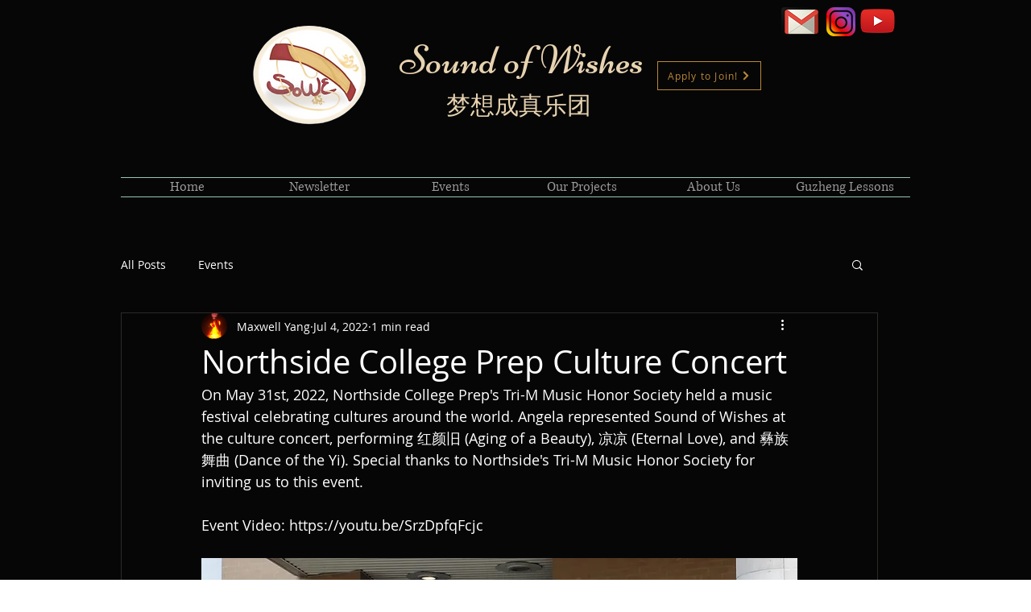

--- FILE ---
content_type: text/css; charset=utf-8
request_url: https://www.soundofwishesensemble.org/_serverless/pro-gallery-css-v4-server/layoutCss?ver=2&id=5esbc-not-scoped&items=3450_4032_3024%7C3621_4032_2268%7C3448_4032_3024%7C3563_4032_2268&container=1134.25_740_499.5_720&options=gallerySizeType:px%7CenableInfiniteScroll:true%7CtitlePlacement:SHOW_ON_HOVER%7CarrowsSize:23%7ChasThumbnails:false%7CimageMargin:5%7CgalleryLayout:7%7CisVertical:false%7CgallerySizePx:300%7CcubeType:fill%7CgalleryThumbnailsAlignment:none
body_size: -81
content:
#pro-gallery-5esbc-not-scoped .pro-gallery-parent-container{ width: 740px !important; height: 500px !important; } #pro-gallery-5esbc-not-scoped [data-hook="item-container"][data-idx="0"].gallery-item-container{opacity: 1 !important;display: block !important;transition: opacity .2s ease !important;top: 0px !important;left: 0px !important;right: auto !important;height: 500px !important;width: 175px !important;} #pro-gallery-5esbc-not-scoped [data-hook="item-container"][data-idx="0"] .gallery-item-common-info-outer{height: 100% !important;} #pro-gallery-5esbc-not-scoped [data-hook="item-container"][data-idx="0"] .gallery-item-common-info{height: 100% !important;width: 100% !important;} #pro-gallery-5esbc-not-scoped [data-hook="item-container"][data-idx="0"] .gallery-item-wrapper{width: 175px !important;height: 500px !important;margin: 0 !important;} #pro-gallery-5esbc-not-scoped [data-hook="item-container"][data-idx="0"] .gallery-item-content{width: 175px !important;height: 500px !important;margin: 0px 0px !important;opacity: 1 !important;} #pro-gallery-5esbc-not-scoped [data-hook="item-container"][data-idx="0"] .gallery-item-hover{width: 175px !important;height: 500px !important;opacity: 1 !important;} #pro-gallery-5esbc-not-scoped [data-hook="item-container"][data-idx="0"] .item-hover-flex-container{width: 175px !important;height: 500px !important;margin: 0px 0px !important;opacity: 1 !important;} #pro-gallery-5esbc-not-scoped [data-hook="item-container"][data-idx="0"] .gallery-item-wrapper img{width: 100% !important;height: 100% !important;opacity: 1 !important;} #pro-gallery-5esbc-not-scoped [data-hook="item-container"][data-idx="1"].gallery-item-container{opacity: 1 !important;display: block !important;transition: opacity .2s ease !important;top: 0px !important;left: 180px !important;right: auto !important;height: 500px !important;width: 175px !important;} #pro-gallery-5esbc-not-scoped [data-hook="item-container"][data-idx="1"] .gallery-item-common-info-outer{height: 100% !important;} #pro-gallery-5esbc-not-scoped [data-hook="item-container"][data-idx="1"] .gallery-item-common-info{height: 100% !important;width: 100% !important;} #pro-gallery-5esbc-not-scoped [data-hook="item-container"][data-idx="1"] .gallery-item-wrapper{width: 175px !important;height: 500px !important;margin: 0 !important;} #pro-gallery-5esbc-not-scoped [data-hook="item-container"][data-idx="1"] .gallery-item-content{width: 175px !important;height: 500px !important;margin: 0px 0px !important;opacity: 1 !important;} #pro-gallery-5esbc-not-scoped [data-hook="item-container"][data-idx="1"] .gallery-item-hover{width: 175px !important;height: 500px !important;opacity: 1 !important;} #pro-gallery-5esbc-not-scoped [data-hook="item-container"][data-idx="1"] .item-hover-flex-container{width: 175px !important;height: 500px !important;margin: 0px 0px !important;opacity: 1 !important;} #pro-gallery-5esbc-not-scoped [data-hook="item-container"][data-idx="1"] .gallery-item-wrapper img{width: 100% !important;height: 100% !important;opacity: 1 !important;} #pro-gallery-5esbc-not-scoped [data-hook="item-container"][data-idx="2"].gallery-item-container{opacity: 1 !important;display: block !important;transition: opacity .2s ease !important;top: 0px !important;left: 360px !important;right: auto !important;height: 500px !important;width: 175px !important;} #pro-gallery-5esbc-not-scoped [data-hook="item-container"][data-idx="2"] .gallery-item-common-info-outer{height: 100% !important;} #pro-gallery-5esbc-not-scoped [data-hook="item-container"][data-idx="2"] .gallery-item-common-info{height: 100% !important;width: 100% !important;} #pro-gallery-5esbc-not-scoped [data-hook="item-container"][data-idx="2"] .gallery-item-wrapper{width: 175px !important;height: 500px !important;margin: 0 !important;} #pro-gallery-5esbc-not-scoped [data-hook="item-container"][data-idx="2"] .gallery-item-content{width: 175px !important;height: 500px !important;margin: 0px 0px !important;opacity: 1 !important;} #pro-gallery-5esbc-not-scoped [data-hook="item-container"][data-idx="2"] .gallery-item-hover{width: 175px !important;height: 500px !important;opacity: 1 !important;} #pro-gallery-5esbc-not-scoped [data-hook="item-container"][data-idx="2"] .item-hover-flex-container{width: 175px !important;height: 500px !important;margin: 0px 0px !important;opacity: 1 !important;} #pro-gallery-5esbc-not-scoped [data-hook="item-container"][data-idx="2"] .gallery-item-wrapper img{width: 100% !important;height: 100% !important;opacity: 1 !important;} #pro-gallery-5esbc-not-scoped [data-hook="item-container"][data-idx="3"]{display: none !important;} #pro-gallery-5esbc-not-scoped .pro-gallery-prerender{height:500px !important;}#pro-gallery-5esbc-not-scoped {height:500px !important; width:740px !important;}#pro-gallery-5esbc-not-scoped .pro-gallery-margin-container {height:500px !important;}#pro-gallery-5esbc-not-scoped .one-row:not(.thumbnails-gallery) {height:502px !important; width:745px !important;}#pro-gallery-5esbc-not-scoped .one-row:not(.thumbnails-gallery) .gallery-horizontal-scroll {height:502px !important;}#pro-gallery-5esbc-not-scoped .pro-gallery-parent-container:not(.gallery-slideshow) [data-hook=group-view] .item-link-wrapper::before {height:502px !important; width:745px !important;}#pro-gallery-5esbc-not-scoped .pro-gallery-parent-container {height:500px !important; width:740px !important;}